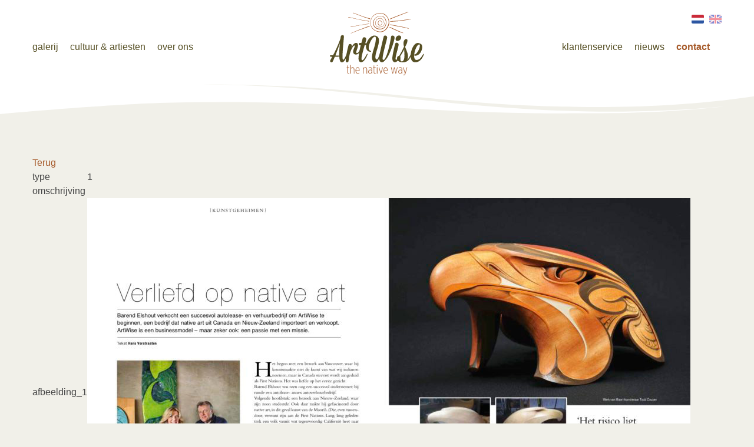

--- FILE ---
content_type: text/html; charset=UTF-8
request_url: https://www.artwise.com/nl/nieuws/1-2
body_size: 9289
content:

<!DOCTYPE html>
<!--[if lt IE 7]><html class="no-js lt-ie9 lt-ie8 lt-ie7" lang="NL"><![endif]-->
<!--[if IE 7]><html class="no-js lt-ie9 lt-ie8" lang="NL"><![endif]-->
<!--[if IE 8]><html class="no-js lt-ie9" lang="NL"><![endif]-->
<!--[if gt IE 8]><!--><html class="no-js" lang="NL"><!--<![endif]-->

<head>
    <!-- Google Tag Manager -->
    <script>(function(w,d,s,l,i){w[l]=w[l]||[];w[l].push({'gtm.start':
                new Date().getTime(),event:'gtm.js'});var f=d.getElementsByTagName(s)[0],
            j=d.createElement(s),dl=l!='dataLayer'?'&l='+l:'';j.async=true;j.src=
            'https://www.googletagmanager.com/gtm.js?id='+i+dl;f.parentNode.insertBefore(j,f);
        })(window,document,'script','dataLayer','GTM-P5MFLWD');</script>
    <!-- End Google Tag Manager -->
    <title>1 | ArtWise.com</title>
    <base href="https://www.artwise.com/"/>

    <link rel="shortcut icon" href="https://www.artwise.com/bestanden/favicon.ico" />
<link rel="apple-touch-icon" sizes="96x96" href="https://www.artwise.com/lcms2/RESIZE/w96-h96/bestanden/favicon.png" />
<link rel="apple-touch-icon" sizes="180x180" href="https://www.artwise.com/lcms2/RESIZE/w180-h180/bestanden/favicon.png" />
<link rel="apple-touch-icon" sizes="192x192" href="https://www.artwise.com/lcms2/RESIZE/w192-h192/bestanden/favicon.png" />
<link rel="icon" sizes="16x16" type="image/png" href="https://www.artwise.com/lcms2/RESIZE/w16-h16/bestanden/favicon.png" />
<link rel="icon" sizes="32x32" type="image/png" href="https://www.artwise.com/lcms2/RESIZE/w32-h32/bestanden/favicon.png" />
<link rel="icon" sizes="96x96" type="image/png" href="https://www.artwise.com/lcms2/RESIZE/w96-h96/bestanden/favicon.png" />
<link rel="icon" sizes="128x128" type="image/png" href="https://www.artwise.com/lcms2/RESIZE/w128-h128/bestanden/favicon.png" />
<link rel="icon" sizes="196x196" type="image/png" href="https://www.artwise.com/lcms2/RESIZE/w196-h196/bestanden/favicon.png" />
<meta name="application-name" content="ArtWise.com" />
<meta name="msapplication-TileColor" content="#FFFFFF" />
<meta name="msapplication-TileImage" content="https://www.artwise.com/lcms2/RESIZE/w144-h144/bestanden/favicon.png" />
<meta name="msapplication-square70x70logo" content="https://www.artwise.com/lcms2/RESIZE/w70-h70/bestanden/favicon.png" />
<meta name="msapplication-square150x150logo" content="https://www.artwise.com/lcms2/RESIZE/w150-h150/bestanden/favicon.png" />
<meta name="msapplication-wide310x150logo" content="https://www.artwise.com/lcms2/RESIZE/w310-h150-c150x310/bestanden/favicon.png" />
<meta name="msapplication-square310x310logo" content="https://www.artwise.com/lcms2/RESIZE/w310-h310/bestanden/favicon.png" />

    <script src="//code.jquery.com/jquery-2.2.0.min.js"></script>
    <script>window.jQuery || document.write('<script src="templates/main/artwise/js/jquery-2.2.0.min.js"><\/script>')</script>

    
        <meta http-equiv="X-UA-Compatible" content="IE=edge" />
        
                    <meta name="viewport" content="width=device-width, initial-scale=1.0" />
        
        <meta http-equiv="Content-Type" content="text/html; charset=utf-8"/>
        <meta http-equiv="content-language" content="NL"/>
        <meta name="title" content="1"/>
        <meta name="description" content="Welkom op de ArtWise.com website. ArtWise is een website die gespecialiseerd is in ‘Native Art’. Native art is de kunstvorm van de originele bewoners van West Canada (First Nations) en de Maori’s uit New Zealand. Wij werken samen met kunstenaars die hun techniek, materiaal keuze en betekenis van hun voorouders hebben meegekregen. " lang="NL"/>
                            <meta name="theme-color" content="#ffffff" />
            <meta name="apple-mobile-web-app-status-bar" content="#ffffff" />
                         <meta name="rating" content="general"/>
        <meta name="copyright" content="Copyright 2026. Alle Rechten Voorbehouden."/>
        <meta name="author" content="ArtWise - www.artwise.com"/>
        <meta name="generator" content="LCMS V2"/>


                    <link rel="canonical" href="https://www.artwise.com/nl/nieuws/1-2"/>
        
        
        
                <link rel="alternate" href="https://www.artwise.com/nl/nieuws/1-2" hreflang="NL" />

                
                <link rel="alternate" href="https://www.artwise.com/en/news/1-2" hreflang="EN" />

                              <!-- Facebook, LinkedIn -->
            <meta property="og:type" content="article" />
            <meta property="og:title" content="1" />
                        <meta property="og:url" content="https://www.artwise.com/nl/nieuws/1-2" />
                        <!-- Twitter -->
            <meta name="twitter:card" content="summary" />
            <meta name="twitter:title" content="1" />
                        <meta name="twitter:site" content="https://www.artwise.com/nl/nieuws/1-2" />
            <link rel="preload" as="style" href="bestanden/cache/client/files/css.bd746303c5123178e6e20d20ca784de7.css"  />
<link rel="stylesheet" href="bestanden/cache/client/files/css.bd746303c5123178e6e20d20ca784de7.css" type="text/css" media="screen" >

<style>.header{padding-top: 20px;padding-bottom: 5px;margin-bottom: 60px;position: relative;background-color: #fff;-webkit-transition: all .5s;-o-transition: all .5s;transition: all .5s}.header .languages{position: absolute;top: 0px;right: 15px}@media (max-width: 991px){.header .languages{display: none}}.header .menu-right{text-align: right}.header:after{content: ' ';background-image: url("https://www.artwise.com/img/wit.png");background-size: 100% 100%;background-repeat: no-repeat;position: absolute;width: 100%;height: 60px;z-index: 1;bottom: -60px;-webkit-transition: all .5s;-o-transition: all .5s;transition: all .5s}@media (max-width: 991px){.header:after{background-size: 100%}}.header .company-logo{text-align: center}@media (max-width: 991px){.header .company-logo img{width: 110px}}.header .menu-horizontal nav > ul{margin-top: 30px}.header .menu-horizontal nav > ul li{margin-right: 50px}@media (max-width: 1199px){.header .menu-horizontal nav > ul li{margin-right: 25px}}.header .menu-horizontal nav > ul li a{color: #564f24;font-size: 16px}@media (max-width: 1199px){.header .menu-horizontal nav > ul li a{font-size: 14px}}.header.fixed{position: fixed;width: 100%;z-index: 20;padding: 7px 0px}.header.fixed .languages{display: none}.header.fixed .company-logo a{width: 100%;height: 50px;display: block}.header.fixed .company-logo img{width: 110px;display: none}.header.fixed:after{display: none}.header.fixed:before{content: url("https://www.artwise.com/img/logo_fixed.svg");background-size: 100% 100%;background-repeat: no-repeat;width: 100%;height: 60px;z-index: 1;bottom: -60px;-webkit-transition: all .5s;-o-transition: all .5s;transition: all .5s;position: absolute;background-image: none;bottom: 12px;text-align: center;height: auto;z-index: -1}@media (max-width: 991px){.header.fixed:before{background-size: 100%}}.header.fixed .menu-horizontal nav > ul{margin: 0px;position: relative;z-index: 1111}@-webkit-keyframes spin{from{-webkit-transform: rotate(0deg)}to{-webkit-transform: rotate(360deg)}}@-moz-keyframes spin{from{-moz-transform: rotate(0deg)}to{-moz-transform: rotate(360deg)}}@keyframes spin{from{transform: rotate(0deg)}to{transform: rotate(360deg)}}/*# sourceMappingURL=header.less.af6f633ce4f4608d961f91f473ed28e0.map */.footer{background-color: #564f24;color: #fff;position: relative;margin-top: 60px}.footer:before{content: '';background-image: url("https://www.artwise.com/img/brown.png");position: absolute;top: -60px;height: 60px;width: 100%;background-size: 100% 100%}@media (max-width: 991px){.footer:before{background-size: 100%;top: -13px}}.footer h1,.footer h2,.footer h3,.footer h4,.footer h5,.footer h6,.footer a,.footer p{color: #fff}.footer a:hover{color: #cbc6ab;cursor: pointer;text-decoration: none}.footer .hoi{color: #fff}.footer #footer_bottom_1{border-top: 1px solid rgba(255,255,255,0.1);width: 100%;padding-top: 20px}.footer span{padding-right: 30px}.footer .email_nieuwsbrief{color: #fff !important}.footer .email_nieuwsbrief ::placeholder{color: #fff;opacity: 1}.footer .email_nieuwsbrief :-ms-input-placeholder{color: #fff}.footer .email_nieuwsbrief ::-ms-input-placeholder{color: #fff}.footer .email_nieuwsbrief input{background-color: rgba(0,0,0,0);width: 270px;height: 50px;border: 1px solid rgba(255,255,255,0.15);padding-left: 20px}.footer .form_nieuwsbrief .form_submit{width: 270px;height: 50px;background-color: #a65a2a;font-weight: 300;color: #fff;margin: 10px 0 50px}.footer .form_nieuwsbrief .btn:hover,.footer .form_nieuwsbrief .btn:focus{background-color: #7d4420}@media (max-width: 991px){.footer-block{margin-bottom: 35px}}.footer-block .lcms-form .lcms-form__header{padding: 0}.footer-block .form_text{color: #fff}.footer-icon{position: relative;height: 50px;padding: 20px 0 63px 0}.footer_img{position: absolute;left: 50%;transform: translateX(-50%)}.footer-creator{text-align: center;font-size: 13px}.social-media__title{padding-top: 3px}@-webkit-keyframes spin{from{-webkit-transform: rotate(0deg)}to{-webkit-transform: rotate(360deg)}}@-moz-keyframes spin{from{-moz-transform: rotate(0deg)}to{-moz-transform: rotate(360deg)}}@keyframes spin{from{transform: rotate(0deg)}to{transform: rotate(360deg)}}/*# sourceMappingURL=footer.less.ada90325ddc7b6a015576916fce29280.map */</style><script type="application/javascript">var pluginCss = {};</script><script>
    
    
</script>

<!-- Facebook Pixel Code -->
<script>
!function(f,b,e,v,n,t,s)
{if(f.fbq)return;n=f.fbq=function(){n.callMethod?
n.callMethod.apply(n,arguments):n.queue.push(arguments)};
if(!f._fbq)f._fbq=n;n.push=n;n.loaded=!0;n.version='2.0';
n.queue=[];t=b.createElement(e);t.async=!0;
t.src=v;s=b.getElementsByTagName(e)[0];
s.parentNode.insertBefore(t,s)}(window,document,'script',
'https://connect.facebook.net/en_US/fbevents.js');
 fbq('init', '1934634750014196'); 
fbq('track', 'PageView');
</script>
<noscript>
 <img height="1" width="1" 
src="https://www.facebook.com/tr?id=1934634750014196&ev=PageView
&noscript=1"/>
</noscript>
<!-- End Facebook Pixel Code -->

<meta name="google-site-verification" content="3gX4ASABZjlshL7WOU3AD_v_F59rcZQ8atjd8oxK7TM" /> 

<!-- Google Tag Manager -->
<script>(function(w,d,s,l,i){w[l]=w[l]||[];w[l].push({'gtm.start':
new Date().getTime(),event:'gtm.js'});var f=d.getElementsByTagName(s)[0],
j=d.createElement(s),dl=l!='dataLayer'?'&l='+l:'';j.async=true;j.src=
'https://www.googletagmanager.com/gtm.js?id='+i+dl;f.parentNode.insertBefore(j,f);
})(window,document,'script','dataLayer','GTM-T6QB36F');</script>
<!-- End Google Tag Manager --></head>
<body>
<!-- Google Tag Manager (noscript) -->
<noscript><iframe src="https://www.googletagmanager.com/ns.html?id=GTM-P5MFLWD"
                  height="0" width="0" style="display:none;visibility:hidden"></iframe></noscript>
<!-- End Google Tag Manager (noscript) -->

<main class="page-wrapper">

    <!--[if lt IE 11]>
    <p class="chromeframe">You are using an <strong>outdated</strong> browser. Please <a href="http://browsehappy.com/">upgrade
        your browser</a> or <a href="http://www.google.com/chromeframe/?redirect=true">activate Google Chrome Frame</a>
        to improve your experience.</p>
    <![endif]-->

    <!--sphider_noindex-->
<header>
    <div class="header">
        <div class="container"><div class="row"><div id="header_top_1" class="col-md-4 col-sm-5 col-xs-3"><div class="header-block">

<div class="menu-horizontal clearmenu open-on-hover hidden-xs hidden-sm">
    <div class="menu-wrapper">

        <nav class="menu-wrapper__inner">
            <ul class="main-nav"><li class="eerste first" ><a href="nl/galerij" title="galerij">galerij</a></li><li ><a href="nl/cultuur-en-artiesten" title="cultuur &amp; artiesten">cultuur &amp; artiesten</a></li><li class="laatste last" ><a href="nl/over-ons" title="over ons">over ons</a></li></ul>        </nav>

    </div>
</div>
</div></div><div id="header_top_2" class="col-md-4 col-sm-2 col-xs-6"><div class="header-block"><div class="company-logo "><a href="https://www.artwise.com/nl" title="ArtWise.com"><img src="https://www.artwise.com/bestanden/logo.svg?1566993648=" class="img-responsive" alt="ArtWise.com" fetchpriority="high" width="160" height="109" /></a></div></div></div><div id="header_top_3" class="col-md-4 col-sm-5 col-xs-3"><div class="header-block">
    <div class="languages">

        
            <div class="language-item is-active">
                <a href="https://www.artwise.com/nl/nieuws/1-2" title="NL">
                    <img class="img-responsive" src="https://www.artwise.com/bestanden/NL_Copy.png" alt="NL"/>
                    <span class="hidden-md hidden-lg">Nederlands</span>
                </a>
            </div>

            
            <div class="language-item ">
                <a href="https://www.artwise.com/en/news/1-2" title="EN">
                    <img class="img-responsive" src="https://www.artwise.com/bestanden/GB_Copy(1).png" alt="EN"/>
                    <span class="hidden-md hidden-lg">Engels</span>
                </a>
            </div>

            
    </div>

    

<div class="menu-horizontal clearmenu open-on-hover hidden-xs hidden-sm">
    <div class="menu-wrapper">

        <nav class="menu-wrapper__inner">
            <ul class="main-nav menu-right"><li class="eerste first" ><a href="nl/klantenservice" title="klantenservice">klantenservice</a></li><li ><a href="nl/nieuws" title="nieuws">nieuws</a></li><li class="laatste last" ><a href="nl/contact" title="contact">contact</a></li></ul>        </nav>

    </div>
</div>
<div class="menu-horizontal-mobile clearmenu hidden-md hidden-lg">    <div class="overlay"></div>
    <div class="menu-wrapper">

        <div class="hamburger hamburger--squeeze  hidden-lg hidden-md">
            <div class="hamburger-box">
                <div class="hamburger-inner"></div>
            </div>
        </div>

        <nav class="menu-inner-wrapper hidden-md hidden-lg">
            <div class="hamburger-open hamburger--squeeze  hidden-lg hidden-md">
                <div class="hamburger-box">
                    <div class="hamburger-inner"></div>
                </div>
            </div>
            <ul class="sub-nav"><li class="eerste first" ><a href="nl" title=" Native Art Galerij">Home</a></li><li ><a href="nl/galerij" title="Galerij">Galerij</a></li><li ><a href="nl/cultuur-en-artiesten" title="Cultuur &amp; Artiesten">Cultuur &amp; Artiesten</a></li><li ><a href="nl/over-ons" title="Over ons">Over ons</a></li><li ><a href="nl/klantenservice" title="Klantenservice">Klantenservice</a></li><li class="active actief is-active" ><a href="nl/nieuws" title="Nieuws">Nieuws</a></li><li class="laatste last call-to-action" ><a href="nl/contact" title="Contact">Contact</a></li></ul>            
    <div class="languages">

        
            <div class="language-item is-active">
                <a href="https://www.artwise.com/nl/nieuws/1-2" title="NL">
                    <img class="img-responsive" src="https://www.artwise.com/bestanden/NL_Copy.png" alt="NL"/>
                    <span class="hidden-md hidden-lg">Nederlands</span>
                </a>
            </div>

            
            <div class="language-item ">
                <a href="https://www.artwise.com/en/news/1-2" title="EN">
                    <img class="img-responsive" src="https://www.artwise.com/bestanden/GB_Copy(1).png" alt="EN"/>
                    <span class="hidden-md hidden-lg">Engels</span>
                </a>
            </div>

            
    </div>

            </nav>

    </div>
</div>
</div></div></div></div>    </div>
</header>


<!--/sphider_noindex-->
    <section class="main-section">
		<div class="main-overlay"></div>
        <div class="segment segment--default">
    <div class="segment-inner padding-bottom-30 padding-top-100" ><div class="container"><div class="row"><div class="col-xs-12 col-sm-8 col-sm-offset-2 col-md-8 col-md-offset-2"><section></section></div></div></div></div></div><div class="segment segment--default">
    <div class="container"><div class="row"><div class="col-xs-12"><section><a href="nl/nieuws">Terug</a><table>				<tr>
					<td>type</td>
					<td>
					1					</td>
				</tr>
							<tr>
					<td>omschrijving</td>
					<td>
										</td>
				</tr>
							<tr>
					<td>afbeelding_1</td>
					<td>
					<img alt="" src="https://www.artwise.com/bestanden/artikelen/7/127_ArtWise-Verliefd-op-native-art-2.jpg?1568816708="/>					</td>
				</tr>
							<tr>
					<td>afbeelding_2</td>
					<td>
										</td>
				</tr>
							<tr>
					<td>stam</td>
					<td>
										</td>
				</tr>
			</table></section></div></div></div></div>    </section>

    <!--sphider_noindex-->
<footer>
    <div class="footer">
        <div class="container"><div class="row"><div id="footer_header_1" class="col-xs-12"><div class="footer-icon">


    <div id="" class="image-block image-block--default footer_img">
        <figure class="image-block__image">

            
                <img src="https://www.artwise.com/bestanden/afbeeldingen/26/favicon_footer.svg?1567412043=" class="img-responsive" alt="ArtWise.com" width="100" height="35" loading="lazy" />
                
                
        </figure>
    </div>

    </div></div></div><div class="row"><div id="footer_top_1" class="col-md-3 col-sm-6 col-xs-12"><div class="footer-block"><h5>ArtWise.com</h5>

<h6>Warmond - Nederland<br />
<a href="https://www.artwise.com/nl/contact">Geopend op afspraak</a></h6>

<h6>Bel: <a href="tel:0654694470">+31 654694470</a><br />
Mail: <a href="mailto:info@artwise.com">info@artwise.com</a></h6>
</div></div><div id="footer_top_2" class="col-md-3 col-sm-6 col-xs-12"><div class="footer-block"><h5>Direct naar</h5>

<h6><a href="https://www.artwise.com/nl/galerij">&rsaquo; Galerij</a><br />
<a href="https://www.artwise.com/nl/cultuur-en-artiesten">&rsaquo; Cultuur en artiesten</a><br />
<a href="https://www.artwise.com/nl/over-ons">&rsaquo; Over ons</a><br />
<a href="https://www.artwise.com/nl/klantenservice">&rsaquo; Klantenservice</a></h6>
</div></div><div class="clearfix visible-sm"></div><div id="footer_top_3" class="col-md-3 col-sm-6 col-xs-12"><div class="footer-block"><h5>Volg ons</h5>
<div class="lcmsStyling_28">
    <div class="social-media social-media--icons">

        
                <div class="social-media__item social-media__item--instagram">
                    <figure class="social-media__image">
                        <a class="social-media__link" href="https://www.instagram.com/artwisecom/" target="_blank" title="Instagram">
                            <?xml version="1.0" encoding="utf-8"?>
<!-- Generator: Adobe Illustrator 22.0.0, SVG Export Plug-In . SVG Version: 6.00 Build 0)  -->
<!DOCTYPE svg PUBLIC "-//W3C//DTD SVG 1.1//EN" "http://www.w3.org/Graphics/SVG/1.1/DTD/svg11.dtd">
<svg version="1.1" id="Layer_1" xmlns="http://www.w3.org/2000/svg" xmlns:xlink="http://www.w3.org/1999/xlink" x="0px" y="0px"
	 viewBox="0 0 34 34" style="enable-background:new 0 0 34 34;" xml:space="preserve">
<g>
	<path d="M22.9,12.4c-0.1-0.3-0.3-0.6-0.5-0.8c-0.2-0.2-0.5-0.4-0.8-0.5c-0.3-0.1-0.7-0.2-1.4-0.3c-0.9,0-1.2,0-3.4,0s-2.5,0-3.4,0
		c-0.8,0-1.2,0.2-1.4,0.3c-0.3,0.1-0.6,0.3-0.8,0.5c-0.2,0.2-0.4,0.5-0.5,0.8c-0.1,0.3-0.2,0.7-0.3,1.4c0,0.9,0,1.2,0,3.4
		c0,2.3,0,2.5,0,3.4c0,0.8,0.2,1.2,0.3,1.4c0.1,0.3,0.3,0.6,0.5,0.8c0.2,0.2,0.5,0.4,0.8,0.5c0.3,0.1,0.7,0.2,1.4,0.3
		c0.9,0,1.2,0,3.4,0s2.5,0,3.4,0c0.8,0,1.2-0.2,1.4-0.3c0.3-0.1,0.6-0.3,0.8-0.5c0.2-0.2,0.4-0.5,0.5-0.8c0.1-0.3,0.2-0.7,0.3-1.4v0
		c0-0.9,0-1.1,0-3.4c0-2.3,0-2.5,0-3.4C23.1,13,23,12.6,22.9,12.4z M16.7,21.6c-2.4,0-4.4-2-4.4-4.4c0-2.4,2-4.4,4.4-4.4
		s4.4,2,4.4,4.4C21.1,19.6,19.1,21.6,16.7,21.6z M21,13.8c-0.6,0-1-0.5-1-1c0-0.6,0.5-1,1-1c0.6,0,1,0.5,1,1
		C22,13.4,21.5,13.8,21,13.8z"/>
	<path d="M16.7,14.4c-1.6,0-2.8,1.3-2.8,2.8s1.3,2.8,2.8,2.8c1.6,0,2.8-1.3,2.8-2.8S18.3,14.4,16.7,14.4z"/>
	<path d="M17,0C7.6,0,0,7.6,0,17c0,9.4,7.6,17,17,17c9.4,0,17-7.6,17-17C34,7.6,26.4,0,17,0z M24.1,20.7c0,0.9-0.2,1.4-0.3,1.7
		c-0.2,0.5-0.4,0.8-0.7,1.2c-0.3,0.3-0.7,0.6-1.2,0.7c-0.3,0.1-0.8,0.3-1.7,0.3c-0.9,0-1.2,0.1-3.5,0.1s-2.6,0-3.5-0.1
		c-0.9,0-1.4-0.2-1.7-0.3c-0.5-0.2-0.8-0.4-1.2-0.7c-0.3-0.3-0.6-0.7-0.7-1.2c-0.1-0.3-0.3-0.8-0.3-1.7c0-0.9,0-1.2,0-3.5
		c0-2.3,0-2.5,0-3.5c0-0.9,0.2-1.4,0.3-1.7c0.2-0.5,0.4-0.8,0.7-1.1c0.3-0.3,0.7-0.6,1.2-0.7c0.3-0.1,0.8-0.3,1.7-0.3
		c0.9,0,1.2-0.1,3.5-0.1s2.6,0,3.5,0.1c0.9,0,1.4,0.2,1.7,0.3c0.5,0.2,0.8,0.4,1.2,0.7c0.3,0.3,0.6,0.7,0.7,1.2
		c0.1,0.3,0.3,0.8,0.3,1.7c0,0.9,0,1.2,0,3.5C24.2,19.5,24.2,19.8,24.1,20.7z"/>
</g>
</svg>
                        </a>
                    </figure>
                    <div class="social-media__title">
                        <a href="https://www.instagram.com/artwisecom/" target="_blank">Instagram</a>
                    </div>
                </div>

                
                <div class="social-media__item social-media__item--facebook">
                    <figure class="social-media__image">
                        <a class="social-media__link" href="https://www.facebook.com/artwisecom/" target="_blank" title="Facebook">
                            <?xml version="1.0" encoding="utf-8"?>
<!-- Generator: Adobe Illustrator 22.0.0, SVG Export Plug-In . SVG Version: 6.00 Build 0)  -->
<!DOCTYPE svg PUBLIC "-//W3C//DTD SVG 1.1//EN" "http://www.w3.org/Graphics/SVG/1.1/DTD/svg11.dtd">
<svg version="1.1" id="Layer_1" xmlns="http://www.w3.org/2000/svg" xmlns:xlink="http://www.w3.org/1999/xlink" x="0px" y="0px"
	 viewBox="0 0 34 34" style="enable-background:new 0 0 34 34;" xml:space="preserve">
<style type="text/css">
	.st0{fill:#547BBC;}
</style>
<path class="st0" d="M17,0C7.6,0,0,7.6,0,17c0,9.4,7.6,17,17,17c9.4,0,17-7.6,17-17C34,7.6,26.4,0,17,0z M20.8,14.1l-0.2,2.5H18v8.8
	h-3.3v-8.8h-1.8v-2.5h1.8v-1.7c0-0.8,0-1.9,0.6-2.6C15.8,9,16.6,8.5,18,8.5c2.2,0,3.2,0.3,3.2,0.3l-0.4,2.6c0,0-0.7-0.2-1.4-0.2
	c-0.7,0-1.3,0.2-1.3,0.9v2H20.8z"/>
</svg>
                        </a>
                    </figure>
                    <div class="social-media__title">
                        <a href="https://www.facebook.com/artwisecom/" target="_blank">Facebook</a>
                    </div>
                </div>

                
                <div class="social-media__item social-media__item--pinterest">
                    <figure class="social-media__image">
                        <a class="social-media__link" href="https://nl.pinterest.com/artwisecom/" target="_blank" title="Pinterest">
                            <?xml version="1.0" encoding="utf-8"?>
<!-- Generator: Adobe Illustrator 24.0.3, SVG Export Plug-In . SVG Version: 6.00 Build 0)  -->
<svg version="1.1" id="Layer_1" xmlns="http://www.w3.org/2000/svg" xmlns:xlink="http://www.w3.org/1999/xlink" x="0px" y="0px"
	 viewBox="0 0 34 34" style="enable-background:new 0 0 34 34;" xml:space="preserve">
<path d="M17,0C7.6,0,0,7.6,0,17s7.6,17,17,17s17-7.6,17-17S26.4,0,17,0z M17,25.5c-0.8,0-1.6-0.1-2.4-0.3c0.3-0.5,0.7-1.2,0.9-1.8
	c0.1-0.4,0.6-2.3,0.6-2.3c0.3,0.6,1.2,1.1,2.1,1.1c2.7,0,4.6-2.5,4.6-5.8c0-2.5-2.1-4.9-5.4-4.9c-4,0-6.1,2.9-6.1,5.3
	c0,1.5,0.6,2.8,1.7,3.2c0.2,0.1,0.4,0,0.4-0.2c0-0.1,0.1-0.5,0.2-0.7c0.1-0.2,0-0.3-0.1-0.5c-0.3-0.4-0.6-0.9-0.6-1.7
	c0-2.1,1.6-4.1,4.2-4.1c2.3,0,3.5,1.4,3.5,3.3c0,2.5-1.1,4.5-2.7,4.5c-0.9,0-1.6-0.7-1.3-1.6c0.3-1.1,0.8-2.2,0.8-3
	c0-0.7-0.4-1.3-1.1-1.3c-0.9,0-1.6,0.9-1.6,2.2c0,0.8,0.3,1.3,0.3,1.3s-0.9,3.9-1.1,4.6c-0.2,0.6-0.2,1.4-0.1,2
	c-3-1.3-5.1-4.3-5.1-7.8c0-4.7,3.8-8.5,8.5-8.5s8.5,3.8,8.5,8.5C25.5,21.7,21.7,25.5,17,25.5z"/>
</svg>
                        </a>
                    </figure>
                    <div class="social-media__title">
                        <a href="https://nl.pinterest.com/artwisecom/" target="_blank">Pinterest</a>
                    </div>
                </div>

                
    </div>

    </div></div></div><div id="footer_top_4" class="col-md-3 col-sm-6 col-xs-12"><div class="footer-block"><p>Meld je aan voor de nieuwsbrief en ontvang 2 keer per jaar een nieuwsbrief met het laatste ArtWise nieuws.</p>

<p><a class="btn btn--secondary" href="https://www.artwise.com/nl/nieuwsbrief">Ja, ik wil mij aanmelden</a></p>
</div></div></div><div class="row"><div id="footer_bottom_1" class="col-xs-12"><h6><strong>&copy;2026 ArtWise.com</strong> |&nbsp;<a href="https://www.artwise.com/nl/algemene-voorwaarden">Algemene voorwaarden, Privacy &amp; Cookies</a></h6>

<p>&nbsp;</p>
</div></div></div>		<div class="footer-creator">
            <div class="container">
                <div class="row">
                    <div class="col-xs-12">
                                </div>
                </div>
            </div>
		</div>
    </div>
</footer><!--/sphider_noindex-->
    
        <script type="application/javascript">
        var pluginJs = {}
        // Load normal scripts
        function loadScripts() {loadScript("bestanden/cache/client/files/js.350dc2ad37602389646eb50390572c30.js");loadScript("bestanden/cache/client/files/js.3c14725e91987bfab11ded68743dd9a6.js");loadScript("bestanden/cache/client/files/js.da2b1d1c584881608d41debcbff5c50b.js");loadScript("bestanden/cache/client/files/js.828fb6dcc26892057c2a79421ea5aa3c.js");loadScript("bestanden/cache/client/files/js.c6ba24fc548ba686c99323c78e503f3b.js");loadScript("bestanden/cache/client/files/js.ac83693222dd56fe96857a37eb4c5277.js");loadScript("bestanden/cache/client/files/js.d18f5dfe3da4dd58510c9eaea9bdc6ef.js");loadScript("bestanden/cache/client/files/js.ec9a9fec7e2f2d4bf3f880667907a1c0.js");loadScript("bestanden/cache/client/files/js.b05990fca1cbac2c709b30fdb5a453f8.js");loadScript("bestanden/cache/client/files/js.45818182a7671c099fc39ad6cf56159e.js");loadScript("bestanden/cache/client/files/js.149637c258d525b16da36a8676ef84ac.js");loadScript("bestanden/cache/client/files/js.103b287a38f2e55097aa59cdb3699cf6.js");loadScript("bestanden/cache/client/files/js.3d75f8afa89d475028bd2e3e9b0cd986.js");loadScript("bestanden/cache/client/files/js.559551068e35e7ee81533254c06280db.js");}    
        var loadedPlugins=[];function loadPlugin(pluginName){if((pluginName in loadedPlugins)){return loadedPlugins[pluginName]}
var promises=[];if((pluginName in pluginJs)){var script;pluginJs[pluginName].forEach(function(plugin){var dfd=$.Deferred();promises.push(dfd);script=document.createElement('script');script.src=plugin.path;script.onload=dfd.resolve;script.onerror=dfd.reject;document.body.appendChild(script)})}
if((pluginName in pluginCss)){var link;pluginCss[pluginName].forEach(function(plugin){var dfd=$.Deferred();promises.push(dfd);link=document.createElement('link');link.rel='stylesheet';link.type='text/css';link.media=plugin.media;link.href=plugin.path;link.onload=dfd.resolve;link.onerror=dfd.reject;document.head.appendChild(link)})}
loadedPlugins[pluginName]=$.when.apply($,promises);return loadedPlugins[pluginName]}
function loadScript(url){var script=document.createElement('script');script.async=!1;script.defer=!0;script.src=url;script.type="text/javascript";document.body.appendChild(script)}
document.addEventListener("DOMContentLoaded",function(){if(window.jQuery){loadScripts()}else{var jQSel="script[src*='/jquery-']";var firstTry=document.querySelector(jQSel);firstTry.onload=loadScripts;firstTry.onerror=function(){var secondTry=document.querySelectorAll(jQSel)[1];secondTry.onload=loadScripts}}
XMLHttpRequest.prototype._open=XMLHttpRequest.prototype.open;XMLHttpRequest.prototype.open=function(method,url,async,user,password){var isUrlRelative=url.indexOf('http://')===-1&&url.indexOf('https://')===-1;var ownWebsiteUrl=(document.querySelector('base')||{href:''}).href;var baseUrl=isUrlRelative===!0&&ownWebsiteUrl!==''?ownWebsiteUrl:undefined;var doAppend=baseUrl!==undefined||url.indexOf(ownWebsiteUrl)===1;if(doAppend===!0){var urlObject=new URL(url,baseUrl);if(urlObject.searchParams.has('lang')===!1||urlObject.searchParams.get('lang')===''){let language=document.documentElement.lang;urlObject.searchParams.append('lang',language)}
url=urlObject.toString()}
this._open(method,url,async,user,password)};window.onerror=function(message,source,lineno,colno,error){var xhttp=new XMLHttpRequest();xhttp.open("POST",window.location.href,!0);xhttp.setRequestHeader("Content-Type","application/x-www-form-urlencoded");var post="type=javascript&log_client_error=true&msg="+error+":"+lineno+":"+colno+".Source:"+source+".MSG:"+message;xhttp.send(post)};loadScript('lcms2/client/helpers.js')},{once:!0});document.addEventListener("click",function(event){var popupTriggerEl=event.target.closest('[data-lcms-popup]');if(popupTriggerEl===null){return}
let blockKey=popupTriggerEl.getAttribute('data-lcms-popup');let language=document.documentElement.lang;let apiUrl='lcms2/api/v1/';let lcmsMeta=document.querySelector('meta[name="lcms"]');if(lcmsMeta!==null&&lcmsMeta.hasAttribute('data-api-url')){apiUrl=lcmsMeta.getAttribute('data-api-url')}
let url=apiUrl+'getblockhtml?blockKey='+blockKey+'&lang='+language+'&includeAssets=true';let dataAttributes=Object.assign({},popupTriggerEl.dataset);delete dataAttributes.lcmsPopup;for(var dataKey in dataAttributes){url+='&'+dataKey+'='+encodeURIComponent(dataAttributes[dataKey])}
var instance=$.fancybox.open({type:'html',touch:!1,slideClass:"lcms-popup-slide",baseClass:"lcms-popup-base"});instance.showLoading();$.ajax(url).then(function(result){var filter=$.Deferred();if(result.ok===!0&&result.html!==''&&result.html!==undefined){filter.resolve(result.html)}else{filter.reject(result)}
return filter.promise()}).then(function(html){instance.setContent(instance.slides[instance.currIndex],'<div>'+html+'</div>')}).fail(function(result){instance.setContent(instance.slides[instance.currIndex],'De inhoud kon helaas niet geladen worden.');console.error(result)})})
        </script>

</main>

<script type="application/ld+json">{"@context":"https:\/\/schema.org","@type":"Organization","name":"ArtWise","address":{"@type":"PostalAddress","streetAddress":"","addressLocality":"Warmond","addressRegion":"Zuid-Holland","postalCode":""},"url":"https:\/\/www.artwise.com","telephone":"+31 654694470","logo":"https:\/\/www.artwise.com\/bestanden\/logo.svg"}</script><!-- Google Tag Manager (noscript) -->
<noscript><iframe src="https://www.googletagmanager.com/ns.html?id=GTM-T6QB36F"
height="0" width="0" style="display:none;visibility:hidden"></iframe></noscript>
<!-- End Google Tag Manager (noscript) --></body>
</html>

--- FILE ---
content_type: image/svg+xml
request_url: https://www.artwise.com/bestanden/afbeeldingen/26/favicon_footer.svg?1567412043=
body_size: 3392
content:
<svg xmlns="http://www.w3.org/2000/svg" width="100" height="35" viewBox="0 0 100 35"><g><g><g><g><path fill="#fff" d="M50.047 13.744h.236c.142 0 .472 0 .802.094.33.094.708.236 1.038.519.377.236.707.613 1.037 1.037.33.425.614.944.802 1.51a3.61 3.61 0 0 1 .095 1.886c-.095.33-.236.613-.425.944-.188.235-.377.518-.613.754-.283.236-.519.472-.802.613l-.424.283-.472.189c-.095.047-.189.047-.236.094l-.283.047c-.188 0-.377.048-.519.048-.33-.047-.708-.095-1.038-.283-.33-.142-.613-.378-.849-.613l-.094-.095c-.094-.094-.047-.094-.094-.094l-.142-.189c-.094-.141-.189-.33-.283-.471-.283-.614-.377-1.274-.377-1.887s.094-1.18.235-1.698c.142-.519.33-.99.614-1.32.094-.19.283-.33.424-.472.142-.142.284-.236.425-.33.283-.142.519-.283.707-.33zm-.14.849c-.143 0-.284.094-.52.188-.095.095-.188.142-.33.236-.094.094-.236.236-.33.377-.236.283-.378.66-.52 1.085-.141.425-.188.944-.188 1.462 0 .52.047 1.085.283 1.604.047.094.094.236.189.33l.141.189s.047.094.047.047l.095.047c.189.189.425.425.66.519.236.141.519.189.802.283.142.047.283 0 .424.047h.236c.095 0 .142-.047.236-.047l.472-.094c.141-.048.283-.142.425-.236.282-.142.471-.378.707-.566.236-.189.377-.52.566-.755.142-.236.236-.519.283-.802.095-.566 0-1.132-.189-1.603a3.681 3.681 0 0 0-.802-1.227c-.613-.707-1.32-1.037-1.744-1.131-.236-.048-.331-.095-.52-.095-.141.095-.188.095-.236.095 0 0-.094 0-.188.047z"/></g><g><path fill="#fff" d="M56.134 14.026s.094.142.236.425c.142.283.33.707.566 1.273.236.566.471 1.274.66 2.123.142.849.189 1.886-.235 2.877-.425 1.037-1.321 1.886-2.359 2.452-1.085.613-2.312.99-3.585 1.227-1.32.188-2.688.188-4.056-.189-1.368-.33-2.642-1.32-3.255-2.688-.566-1.274-.755-2.736-.708-4.15.048-1.369.52-2.736 1.227-3.868.707-1.132 1.745-1.981 2.782-2.547 1.086-.566 2.17-.85 3.256-.896a4.568 4.568 0 0 1 2.735.754c.755.425 1.274.99 1.65 1.462.378.472.662.896.803 1.18.236.424.283.565.283.565m-.326.19s-.047-.142-.236-.425c-.142-.283-.378-.66-.755-1.132-.377-.472-.849-.99-1.557-1.415-.708-.425-1.605-.755-2.595-.708-.99 0-2.077.33-3.114.896-.992.566-1.935 1.368-2.596 2.453a7.608 7.608 0 0 0-1.085 3.679 9.085 9.085 0 0 0 .708 3.867c.519 1.18 1.604 2.028 2.878 2.311 1.274.33 2.596.283 3.822.142a11.757 11.757 0 0 0 3.445-1.085c.99-.519 1.887-1.273 2.217-2.17.378-.896.331-1.839.236-2.64a8.635 8.635 0 0 0-.613-2.029 21.89 21.89 0 0 0-.566-1.273c-.095-.33-.189-.472-.189-.472"/></g><g><path fill="#fff" d="M60.662 15.63s0 .236.047.707c0 .472.047 1.227-.047 2.123-.094.896-.236 1.98-.66 3.207-.425 1.18-1.132 2.5-2.265 3.632-1.132 1.132-2.735 1.933-4.528 2.264-.424.094-.896.188-1.368.188-.471 0-.896.095-1.415.047-.472 0-.897-.047-1.368-.047-.472-.094-.99-.141-1.462-.236-1.934-.377-3.82-1.415-5.236-2.924-1.462-1.509-2.264-3.584-2.453-5.66-.188-2.075.236-4.197 1.132-6.037a11.27 11.27 0 0 1 4.01-4.386c1.65-1.037 3.443-1.65 5.188-1.84.897-.14 1.746-.094 2.594 0 .425.095.803.142 1.227.237.378.141.85.141 1.18.283 1.462.613 2.546 1.697 3.301 2.688a11.366 11.366 0 0 1 1.51 2.877c.283.849.472 1.556.565 2.028.048.566.048.849.048.849m-.708.047s0-.236-.094-.707a13.578 13.578 0 0 0-.519-1.934c-.283-.802-.707-1.792-1.415-2.736-.707-.943-1.65-1.933-3.019-2.546-.189-.048-.33-.236-.471-.283-.142-.095-.33-.142-.52-.19-.377-.093-.754-.14-1.131-.235-.802-.047-1.605-.094-2.453.047-1.698.189-3.397.85-4.953 1.84a10.567 10.567 0 0 0-3.726 4.15 11.336 11.336 0 0 0-.944 5.707c.236 1.934.99 3.82 2.359 5.14 1.32 1.369 3.066 2.218 4.81 2.595.425.094.897.141 1.322.236.471.047.943.047 1.368.094.424.047.848-.047 1.273-.047.425 0 .85-.094 1.274-.142 1.65-.283 3.066-.99 4.104-1.98 1.037-.99 1.698-2.17 2.122-3.302.425-1.132.613-2.17.66-3.019.095-.848.095-1.509.095-1.98l-.142-.708"/></g><g><path fill="#fff" d="M71.275 9.12c1.321-.566 2.877-1.132 4.576-1.793 1.65-.66 3.443-1.32 5.236-1.98C88.209 2.658 95.379.017 95.379.017c.141-.047.33 0 .377.189.048.141 0 .33-.188.377L81.322 6.054c-1.792.708-3.537 1.415-5.188 2.028-1.651.66-3.208 1.274-4.529 1.792a267.858 267.858 0 0 1-4.387 1.84c-.236.094-.518 0-.613-.236-.094-.189.048-.472.283-.566 0 0 1.745-.707 4.387-1.792z"/></g><g><path fill="#fff" d="M67.028 14.97s2.029-.142 5.047-.33c1.51-.142 3.302-.236 5.19-.378.943-.047 1.933-.141 2.923-.188.944-.047 1.982-.236 2.972-.378 2.029-.283 4.01-.518 5.897-.801.943-.142 1.84-.236 2.735-.378.85-.094 1.699-.236 2.406-.377 3.019-.472 5-.802 5-.802a.257.257 0 0 1 .33.236c.047.141-.094.33-.236.33 0 0-1.98.377-5 .943-1.509.283-3.255.52-5.142.802-1.886.283-3.914.566-5.896.85-.99.14-1.98.33-3.018.424-.991.094-1.981.141-2.925.188-1.886.095-3.679.236-5.188.33-.755.048-1.463.048-2.076.048h-3.019c-.188 0-.283-.142-.33-.283.047-.095.189-.236.33-.236"/></g><g><path fill="#fff" d="M67.31 20.016l4.482.943c1.368.283 2.925.614 4.623.896 1.698.33 3.49.66 5.283.99.896.19 1.792.331 2.688.52.897.141 1.746.377 2.595.566 1.698.377 3.255.707 4.575 1.037 2.69.66 4.434 1.085 4.434 1.085.142.047.283.189.236.377-.047.142-.189.283-.377.236 0 0-1.793-.424-4.434-1.037-1.321-.33-2.878-.66-4.576-1.038a41.972 41.972 0 0 0-2.594-.519c-.896-.141-1.792-.33-2.689-.471-1.792-.33-3.584-.66-5.283-.99-1.698-.284-3.254-.614-4.623-.897l-4.48-.943c-.19-.047-.283-.236-.283-.378.094-.283.236-.424.424-.377"/></g><g><path fill="#fff" d="M66.084 24.025s1.367.519 3.349 1.415c.99.425 2.17.943 3.396 1.51 1.226.565 2.547 1.178 3.868 1.792l.99.471.991.425c.66.283 1.321.566 1.934.802 1.274.518 2.405 1.037 3.396 1.462 2.029.801 3.35 1.32 3.35 1.32.14.047.235.236.188.378-.047.141-.236.235-.377.188 0 0-1.368-.471-3.49-1.132a102.624 102.624 0 0 1-3.492-1.368c-.613-.235-1.273-.518-1.933-.801-.33-.142-.661-.283-1.038-.425l-.99-.471c-1.321-.614-2.643-1.227-3.868-1.793-1.227-.566-2.359-1.132-3.35-1.603-1.98-.944-3.254-1.651-3.254-1.651a.38.38 0 0 1-.142-.425c.142-.094.33-.141.472-.094"/></g><g><path fill="#fff" d="M34.62 11.572s-1.697-.519-4.197-1.32c-1.274-.425-2.736-.85-4.293-1.415a164.074 164.074 0 0 1-4.858-1.84c-3.302-1.226-6.604-2.5-9.057-3.396-2.5-.896-4.15-1.509-4.15-1.509a.32.32 0 0 1-.19-.377.32.32 0 0 1 .378-.189s1.65.613 4.104 1.557c2.452.896 5.754 2.122 9.056 3.348 1.651.613 3.302 1.18 4.859 1.698 1.556.52 3.019.944 4.292 1.32 1.274.378 2.311.614 3.066.803.755.188 1.18.283 1.18.283a.552.552 0 0 1 .377.613c0 .33-.283.471-.566.424"/></g><g><path fill="#fff" d="M33.158 15.44s-2.028-.378-5.094-.944c-1.51-.283-3.302-.613-5.236-.99-.943-.189-1.934-.378-2.924-.613-.991-.236-2.029-.425-3.02-.66-2.028-.425-4.056-.85-5.943-1.274-1.887-.425-3.679-.755-5.188-1.038C2.687 9.355.658 8.978.658 8.978.47 8.931.375 8.789.422 8.601c.048-.189.19-.283.378-.236 0 0 2.028.424 5.094 1.085.755.141 1.604.33 2.453.518.849.19 1.792.378 2.736.614 1.887.424 3.915.849 5.943 1.273.99.189 2.028.424 3.019.613.99.189 1.981.425 2.925.566 1.934.33 3.679.613 5.235.85 3.066.47 5.142.754 5.142.754a.46.46 0 0 1 .377.471c-.094.189-.283.33-.566.33.047 0 0 0 0 0"/></g><g><path fill="#fff" d="M33.302 19.45s-.472.047-1.227.095c-.802.047-1.934.188-3.302.33-1.368.141-2.924.377-4.622.613-.85.141-1.698.236-2.595.377-.896.142-1.792.33-2.688.52-3.585.66-7.17 1.32-9.812 1.838-2.688.52-4.48.897-4.48.897-.19.047-.33-.095-.378-.236-.047-.189.094-.33.236-.378 0 0 1.792-.283 4.48-.754 2.69-.472 6.274-1.085 9.86-1.745.896-.142 1.792-.33 2.688-.472.896-.141 1.745-.236 2.594-.377 1.699-.236 3.255-.472 4.623-.708 1.368-.188 2.5-.33 3.255-.471.802-.095 1.226-.189 1.226-.189.189-.047.33.094.378.283.047.189-.048.377-.236.377"/></g><g><path fill="#fff" d="M34.15 23.22s-7.405 2.641-14.858 5.283c-.943.33-1.84.66-2.783.99-.896.33-1.792.708-2.641 1.038-1.699.66-3.302 1.32-4.67 1.84-2.736 1.084-4.576 1.791-4.576 1.791-.094.048-.188 0-.236-.094-.047-.094 0-.189.095-.236 0 0 1.84-.754 4.528-1.886 1.368-.566 2.972-1.227 4.67-1.934.849-.33 1.698-.755 2.641-1.085.897-.33 1.84-.707 2.736-1.037 7.359-2.783 14.764-5.519 14.764-5.519.236-.094.472.047.566.283.095.236 0 .472-.235.566"/></g><g><path fill="#fff" d="M56.461 2.94s.33.142.944.425c.283.188.66.424 1.132.66.377.33.896.613 1.368 1.085.99.849 2.028 2.028 2.972 3.537.943 1.51 1.839 3.349 2.31 5.518.472 2.17.426 4.67-.518 7.122-.943 2.264-2.217 4.717-4.104 6.745-1.887 2.028-4.481 3.678-7.452 4.009-1.463.188-2.925.141-4.387-.095l-1.038-.188-1.085-.283c-.378-.095-.708-.236-1.037-.33a9.182 9.182 0 0 1-1.039-.378c-2.688-1.132-5.188-2.971-6.792-5.424l-.566-.943c-.189-.33-.283-.66-.472-.99-.33-.66-.472-1.368-.707-2.029-.142-.707-.283-1.415-.378-2.075 0-.707-.094-1.415-.047-2.075.047-.66.047-1.368.189-2.028.142-.66.188-1.32.378-1.981.188-.613.376-1.226.518-1.84.283-.613.519-1.179.802-1.792 1.18-2.264 2.925-4.056 4.812-5.188 1.886-1.179 3.867-1.745 5.66-2.028 1.792-.283 3.349-.33 4.622-.189.661 0 1.227.142 1.698.19.472.093.897.188 1.227.282.613.142.99.236.99.283m-.33.708s-.33-.095-.943-.33c-.33-.095-.708-.19-1.18-.284-.471-.047-.99-.188-1.65-.188-1.227-.142-2.736-.095-4.434.188-1.699.283-3.585.85-5.424 1.887-1.793 1.085-3.492 2.736-4.624 4.858-.235.566-.518 1.085-.754 1.65l-.566 1.84c-.142.613-.236 1.274-.33 1.887-.142.66-.094 1.32-.19 1.98-.046.66.048 1.321.048 1.982.094.66.189 1.32.377 1.98.236.66.378 1.321.708 1.934.142.33.283.613.424.943l.566.897c1.557 2.31 3.916 4.056 6.51 5.093.33.142.66.283.99.378.33.094.66.235.991.33l.99.283 1.038.188c1.369.19 2.784.236 4.151.048 2.737-.33 5.142-1.84 6.888-3.774.895-.943 1.65-2.028 2.263-3.112.661-1.085 1.133-2.217 1.651-3.396.897-2.17 1.085-4.528.755-6.603-.33-2.075-1.18-3.915-2.123-5.33a13.877 13.877 0 0 0-2.971-3.301c-.472-.425-.944-.708-1.321-.99a15.43 15.43 0 0 1-1.038-.614c-.472-.283-.802-.424-.802-.424"/></g></g></g></g></svg>

--- FILE ---
content_type: application/javascript; charset=utf-8
request_url: https://www.artwise.com/bestanden/cache/client/files/js.559551068e35e7ee81533254c06280db.js
body_size: 542
content:
$(function(){$('img.has-zoom').each(function(){var image=$(this).attr('src');if($(this).parent().is('a')){$(this).parent('a').addClass('custom-zoom');$(this).parent('a').attr('href',image);$(this).parent('a').attr('data-fancybox','custom-zoom');$(this).parent('a').css('display','inline-block')}else{$(this).wrap('<a class="custom-zoom" href="'+image+'" data-fancybox="custom-zoom" style="display: inline-block;"></a>')}})});$(function(){$('.menu-horizontal .hamburger').on("click",function(){$(this).toggleClass('is-active');$('.menu-horizontal').toggleClass('is-open')});$('.menu-horizontal nav li a').on("click",function(e){var screen=$(window).width();if(screen<1200){if(!$(e.target).closest('li').hasClass('is-open')){$('.js-back-overlay-block').removeClass('hidden')}}
if($('.menu-horizontal.open-on-click').length||screen<1200){if($(e.target).parents('ul').length===1){$('.menu-horizontal nav li').not($(e.target).closest('li').get(0)).removeClass('is-open')}
if($(e.target).closest('.submenublock').length){$('.menu-horizontal nav li.is-open').removeClass('is-open');$('.main-overlay').removeClass('is-active');return!0}
if($(e.target).closest('li').find('ul').length){if($(e.target).closest('li').hasClass('is-open')){$(e.target).closest('li').removeClass('is-open');if(!$('.menu-horizontal nav > ul > li.is-open').length){$('.main-overlay').removeClass('is-active')}
return!0}else{$(e.target).closest('li').addClass('is-open');$('.main-overlay').addClass('is-active');return!1}}else{return!0}}
return!0});$('.menu-horizontal.open-on-hover .menu-wrapper__inner > ul > li.isparent').hover(function(){var screen=$(window).width();if(screen>992){$('.main-overlay').addClass('is-active')}},function(){if(screen>992){$('.main-overlay').removeClass('is-active')}});$(document).on('click',".js-back-overlay-block",function(){$('.main-nav li').removeClass('is-open');$('.js-back-overlay-block').addClass('hidden')});$('.main-overlay').on("click",function(){var screen=$(window).width();if(!/Android|webOS|iPhone|iPad|iPod|BlackBerry|IEMobile|Opera Mini/i.test(navigator.userAgent)||screen>992){$('.main-nav li.is-open').removeClass('is-open');$('.main-overlay').removeClass('is-active')}})});function clearmenu(){var screen=$(window).width();if(!/Android|webOS|iPhone|iPad|iPod|BlackBerry|IEMobile|Opera Mini/i.test(navigator.userAgent)||screen>992){$('.clearmenu .is-open').removeClass('is-open');$('.clearmenu .is-active').removeClass('is-active')}}
$(window).resize(function(){clearmenu()});$(function(){$('.menu-horizontal-mobile .hamburger').on("click",function(){$(this).toggleClass('is-active');$('.menu-horizontal-mobile .menu-inner-wrapper .hamburger-open').toggleClass('is-active');$('.menu-horizontal-mobile').toggleClass('is-open');$('.menu-horizontal-mobile .menu-inner-wrapper .hamburger').toggleClass('is-active')});$('.menu-horizontal-mobile .menu-inner-wrapper .hamburger-open').on("click",function(){$(this).toggleClass('is-active');$('.menu-horizontal-mobile').toggleClass('is-open');$('.menu-horizontal-mobile .hamburger').toggleClass('is-active')});$('.menu-horizontal-mobile .overlay').on("click",function(){$(this).toggleClass('is-active');$('.menu-horizontal-mobile').toggleClass('is-open');$('.menu-horizontal-mobile .hamburger').toggleClass('is-active')});$('.menu-horizontal-mobile .menu-inner-wrapper .sub-nav li').on("click",function(){if($(window).width()>992){return!0}
if($(this).hasClass('is-open')){if($(this).hasClass('isparent')){return!0}else{return!0}}else{if($(this).hasClass('isparent')){$(this).addClass('is-open');if($(this).siblings().hasClass('is-open')){$(this).siblings().find('li').removeClass('is-open');$(this).siblings().removeClass('is-open')}else{return!1}
return!1}else{return!0}
return!0}});clearmenu()});$(function(){})

--- FILE ---
content_type: application/javascript; charset=utf-8
request_url: https://www.artwise.com/lcms2/client/helpers.js
body_size: 667
content:

class ReadMore{
    constructor(trigger, settings = {parentSelector: '.content-block'}) {
        var self = this;
        this.trigger = $(trigger);
        this.trigger.addClass('readmore-trigger');
        this.settings = settings;
        this.text     = {show: this.trigger.text(), hide: this.trigger.attr('title')};
        this.initialize();
        this.trigger.on('click', function(e){

            e.preventDefault();
            self.toggle();
        })
    }
    initialize()
    {
        var self = this;
        //check if trigger is imediate child of parent or has a <p> wrapped
        if(this.trigger.parent().prop('tagName')!= 'P'){
            this.trigger.wrap('<p></p>');
        }
        this.parent = this.trigger.closest(this.settings.parentSelector);
        //check where the trigger is
        var hideNext = false;
        var hiddenTextContainer = $('<div class="readmore-hidden"></div>');

        this.parent.find('> *').each(function(){
            if(hideNext ){
                hiddenTextContainer.append($(this));
                //  $(this).hide();
            }

            if( $(this).find(self.trigger).length > 0){
                hideNext = true;
            }

        })

        this.trigger.parent().append(hiddenTextContainer);

        hiddenTextContainer
            .css('--height', hiddenTextContainer.prop('scrollHeight') + 'px')
            .css('height', '0px')
            .css('overflow','hidden')
            .css('transition','height .3s');
        //move trigger to the end of the parent
        this.trigger.parent().append(this.trigger);


    }


    toggle()
    {
        if(this.trigger.hasClass('is-active')){
            this.trigger.removeClass('is-active');
            this.parent.find('.readmore-hidden').css('height', '0');
            this.trigger.text(this.text.show);
        }else {
            this.trigger.text(this.text.hide);
            this.trigger.addClass('is-active');
            this.parent.find('.readmore-hidden').css('height', 'var(--height)');
        }
    }

}
class ScrollTo{
    constructor(trigger) {

        var self = this;
        this.trigger = $(trigger);
        //you can use scrollTime to indicate the speed
        this.scrollTime = this.trigger.attr('data-scroll-time') ?? 1500;
        //you can use scrollOffset to compensate for fixed elements
        this.scrollOffset = this.trigger.attr('data-scroll-offset') ?? 50;

        this.trigger.addClass('scrollto-trigger');

        this.target  = $(this.trigger.attr('href')).eq(0);

        this.trigger.on('click', function(e){
            e.preventDefault();
            self.scroll();
        })
    }

    scroll()
    {
        if(this.target.length == 0){
            return;
        }
        var self = this;
        $([document.documentElement, document.body]).animate({
            scrollTop: self.target.offset().top - self.scrollOffset
        }, self.scrollTime);

    }
}
$('a[rel="readmore"], a[rel="leesmeer"]').each(function(){
    new ReadMore($(this));
});

$('a[rel="scrollto"], a[rel="scrollNaar"]').each(function(){
    new ScrollTo($(this));
});

--- FILE ---
content_type: application/javascript; charset=utf-8
request_url: https://www.artwise.com/bestanden/cache/client/files/js.3d75f8afa89d475028bd2e3e9b0cd986.js
body_size: -248
content:
$(function(){$(window).scroll(function(){var scroll=$(window).scrollTop();if(scroll>=10){$(".header").addClass("fixed")}else{$(".header").removeClass("fixed")}})})

--- FILE ---
content_type: image/svg+xml
request_url: https://www.artwise.com/bestanden/logo.svg?1566993648=
body_size: 6444
content:
<svg xmlns="http://www.w3.org/2000/svg" width="160" height="109" viewBox="0 0 160 109"><defs><clipPath id="mj4la"><path d="M0 108.132h159.596V0H0z"/></clipPath></defs><g><g><g><g><path fill="#564f24" d="M5.3 74.142c3.634-6.798 8.378-16.489 12.668-28.563l.505-3.4c.253-1.674 1.666-2.485 3.029-2.485 1.21 0 2.372.71 2.372 2.182 0 2.485-2.221 21.155-2.423 33.737-.05 3.653.303 5.986 1.161 5.986 1.565 0 3.28-4.058 5.703-9.132.404-.76.808-1.166 1.161-1.166.253 0 .404.203.404.66 0 .253-.05.71-.252 1.166-1.918 4.719-4.34 12.887-9.49 12.887-2.624 0-3.785-4.009-4.138-9.742-2.07.102-4.744.305-7.672.305-2.927 7.154-3.684 9.487-5.25 9.487-1.261 0-2.775-1.015-2.775-2.182 0-.963 1.918-3.956 3.684-7.356l-2.27-.152C.554 76.324 0 75.664 0 75.106s.555-1.167 1.565-1.167c.959.102 2.271.152 3.735.203m10.549-2.13c0-5.734.504-12.38 1.21-18.468-3.027 8.625-5.703 15.576-7.721 20.801l6.612.254c-.101-.863-.101-1.726-.101-2.588"/></g><g><path fill="#564f24" d="M31.647 83.934c-.202 1.42-1.262 2.08-2.373 2.08-1.21 0-2.422-.913-2.422-2.79 0-4.465 2.17-17.047 4.997-26.839.302-1.065 1.312-1.572 2.422-1.572 1.464 0 3.13 1.015 3.13 2.79 0 1.065-.757 2.689-1.06 3.805 2.271-4.921 5.097-8.473 8.176-8.473 2.322 0 3.23 1.422 3.23 4.161 0 3.551-3.028 9.487-3.028 11.72 0 .913.505 1.42 1.464 1.42 2.07 0 4.694-4.667 5.754-7.154.404-.963.807-1.522 1.211-1.522.707 0 .455 1.32.303 1.776-.959 3.653-4.643 9.386-8.984 9.386-2.524 0-4.946-1.065-4.946-4.922 0-3.5 2.776-7.762 2.776-9.74 0-.457-.202-.76-.657-.76-2.17 0-7.369 9.131-8.984 19.886z"/></g><g><path fill="#564f24" d="M53.451 53.138c.757-2.891 1.514-5.631 2.372-8.218.303-1.066 1.414-1.573 2.625-1.573 1.565 0 3.28 1.015 3.28 3.196 0 1.573-.958 4.414-1.665 6.95 3.13.254 6.006.457 6.006 1.32 0 .913-2.372 1.522-6.965 2.029-2.423 8.421-5.4 18.314-5.4 22.88 0 1.675.403 2.69 1.312 2.69 2.473 0 5.703-7.002 7.47-9.893.454-.761.757-1.168 1.06-1.168.252 0 .454.254.454.711 0 .254-.05.66-.252 1.065-.909 2.233-5.25 12.683-10.6 12.683-2.473 0-4.542-1.775-4.542-6.544 0-4.21 1.564-13.19 3.785-22.323l-2.019-.202c-.757-.051-1.06-.914-1.06-1.725 0-.964.455-1.979 1.161-1.979.96 0 1.969 0 2.978.101"/></g><g><path fill="#564f24" d="M93.628 82.462c-1.161 1.827-3.432 3.4-5.249 3.4-2.474 0-4.745-1.827-4.543-7.255-1.565 4.16-3.735 7.508-6.713 7.508-3.18 0-5.703-3.297-5.703-8.878 0-8.371 6.662-20.902 6.662-31.607 0-2.08-.505-3.146-1.413-3.45-4.29.203-10.7 11.973-10.7 19.127 0 2.536.807 4.515 2.927 5.124.706.203 1.01.558 1.01.913 0 .304-.404.66-1.212.66-5.35 0-7.42-5.023-7.42-8.879 0-8.117 7.067-18.67 14.284-18.67 3.685 0 7.824 2.537 7.824 7.965 0 9.64-6.158 21.258-6.158 28.462 0 2.993 1.06 4.21 2.423 4.21 2.423 0 4.744-8.624 5.956-14.103 1.917-8.676 4.24-19.178 5.854-25.063.253-1.014 1.262-1.522 2.323-1.522 1.665 0 3.482 1.167 3.482 3.247 0 .254 0 .508-.05.812-2.02 8.878-7.673 28.36-7.673 35.006 0 1.471.455 2.334 1.414 2.334.656 0 1.212-.406 1.716-.812 5.148-7.103 9.085-25.012 11.357-39.065.201-1.014 1.06-1.522 2.17-1.522 1.716 0 3.684 1.167 3.684 3.298-.151 5.885-9.539 34.093-16.252 38.76"/></g><g><path fill="#564f24" d="M111.496 79.52c0 1.319.302 2.08 1.16 2.08 2.373 0 5.856-7.712 6.512-9.132.403-.71.757-1.065 1.06-1.065.252 0 .454.253.454.66 0 .303-.051.659-.252 1.064-.909 2.233-4.543 12.684-9.894 12.684-2.472 0-4.542-1.776-4.542-6.545 0-3.805 2.423-15.625 4.947-25.011.302-1.066 1.312-1.675 2.523-1.675 1.565 0 3.281 1.066 3.281 3.247 0 3.4-5.25 18.772-5.25 23.693m.102-32.926c0-2.74 2.22-6.291 5.703-6.291 2.625 0 3.735 1.522 3.735 3.298 0 2.688-2.624 6.037-6.612 6.037-1.918.05-2.826-1.37-2.826-3.044"/></g><g><path fill="#564f24" d="M113.968 79.216c0-1.98 1.262-4.567 3.534-4.06 3.18-4.87 6.611-12.074 8.428-15.98a14.362 14.362 0 0 1-.958-5.124c0-4.262 1.968-7.712 4.39-7.712 1.515 0 2.373 1.066 2.373 2.892 0 2.384-1.313 6.038-3.987 10.35 1.412 4.566 4.896 10.908 4.896 15.981 0 2.232-.455 4.414-1.515 6.24 2.524-1.927 3.433-4.312 6.209-9.234.403-.71.757-1.014 1.059-1.014.252 0 .404.253.404.71 0 .254-.05.558-.202.964-3.28 8.169-6.864 12.735-15.04 12.735-7.118-.052-9.59-3.704-9.59-6.748m5.147-3.197c.707.761.657 1.979.657 5.175 0 2.08.706 3.248 2.22 3.248 2.07 0 4.644-2.182 4.644-10.198 0-2.182-.253-6.494-.455-10.4-2.069 4.717-5.198 9.334-7.066 12.175"/></g><g><path fill="#564f24" d="M156.77 59.987c0 6.14-4.543 14.713-11.306 14.713-.757 0-1.565-.152-2.423-.406 0 2.79.252 7.661 4.19 7.661 6.006 0 9.236-6.9 10.902-9.487.403-.66.706-.913 1.01-.913.252 0 .453.253.453.66 0 .253-.05.557-.201.912-2.878 7.154-7.319 12.735-14.587 12.735-5.452 0-7.672-4.972-7.672-11.01 0-9.487 5.45-21.815 12.113-21.815 1.413 0 2.877.457 3.634 1.065 2.675.356 3.887 2.79 3.887 5.885m-13.073 12.684c3.735 0 9.136-10.096 9.136-15.068 0-1.015-.152-2.08-1.06-2.08-3.634 0-7.823 9.436-8.58 17.097.201.05.303.05.504.05"/></g><g><path fill="#a65a2a" d="M84.34 14.784h.253c.151 0 .505 0 .859.101.352.102.757.254 1.11.558.404.254.757.66 1.11 1.116.353.457.656 1.015.858 1.624.202.609.252 1.319.1 2.03-.1.354-.251.659-.453 1.014-.202.254-.404.558-.656.812-.303.253-.555.507-.859.66l-.453.304-.505.203c-.101.05-.202.05-.252.101l-.304.05c-.201 0-.404.052-.555.052-.353-.051-.757-.102-1.11-.305-.354-.152-.656-.406-.909-.66l-.1-.1c-.102-.102-.05-.102-.102-.102l-.151-.203c-.101-.153-.202-.355-.303-.508-.303-.66-.404-1.37-.404-2.029 0-.66.101-1.268.253-1.826.151-.558.353-1.066.656-1.42.1-.204.303-.356.454-.508.151-.152.303-.254.454-.355.303-.153.555-.305.757-.356zm-.15.913c-.152 0-.304.101-.556.203-.1.101-.201.152-.353.254-.1.101-.253.253-.353.405-.252.305-.404.71-.556 1.167-.151.457-.201 1.015-.201 1.573s.05 1.167.302 1.725c.05.101.101.254.203.355l.15.203s.051.102.051.05l.1.052c.203.202.456.456.708.558.252.152.555.203.858.304.151.05.302 0 .454.05h.252c.101 0 .152-.05.253-.05l.504-.101c.152-.051.303-.153.455-.254.302-.152.505-.406.757-.609.253-.203.403-.558.605-.812.152-.253.253-.558.303-.862.102-.609 0-1.218-.202-1.725a3.962 3.962 0 0 0-.858-1.32c-.656-.76-1.413-1.115-1.867-1.217-.252-.05-.354-.101-.555-.101-.152.101-.202.101-.253.101 0 0-.1 0-.201.051z"/></g><g><path fill="#a65a2a" d="M90.854 15.088s.1.152.252.457c.152.304.353.76.606 1.37.252.608.504 1.37.707 2.282.151.914.201 2.03-.253 3.095-.454 1.116-1.413 2.03-2.523 2.638-1.161.66-2.474 1.066-3.837 1.32-1.413.202-2.876.202-4.34-.204-1.464-.355-2.826-1.42-3.483-2.891-.605-1.37-.807-2.943-.757-4.465.05-1.471.556-2.943 1.313-4.16.757-1.218 1.867-2.131 2.977-2.74 1.161-.609 2.322-.913 3.483-.964a4.87 4.87 0 0 1 2.927.812c.808.457 1.363 1.065 1.767 1.573.404.507.707.964.858 1.268.253.457.303.609.303.609m-.349.203s-.05-.152-.252-.457c-.152-.304-.405-.71-.809-1.217-.403-.508-.908-1.066-1.665-1.522-.758-.457-1.717-.812-2.777-.761-1.06 0-2.222.355-3.333.964-1.06.608-2.07 1.47-2.777 2.638a8.215 8.215 0 0 0-1.16 3.957 9.818 9.818 0 0 0 .756 4.16c.556 1.268 1.717 2.182 3.08 2.486 1.364.355 2.777.304 4.09.152a12.532 12.532 0 0 0 3.686-1.167c1.06-.558 2.02-1.37 2.373-2.333.404-.964.354-1.979.252-2.841a9.324 9.324 0 0 0-.656-2.182 23.601 23.601 0 0 0-.606-1.37c-.101-.355-.202-.507-.202-.507"/></g><g><path fill="#a65a2a" d="M95.699 16.813s0 .253.05.76c0 .508.05 1.32-.05 2.284-.101.964-.252 2.13-.707 3.45-.454 1.268-1.211 2.689-2.422 3.906-1.212 1.218-2.928 2.08-4.846 2.435-.454.102-.959.203-1.464.203-.504 0-.96.102-1.514.051-.505 0-.96-.05-1.464-.05-.505-.102-1.06-.153-1.564-.254-2.07-.406-4.089-1.522-5.603-3.146-1.564-1.623-2.422-3.856-2.624-6.088-.202-2.232.252-4.515 1.211-6.494a12.098 12.098 0 0 1 4.29-4.718c1.766-1.116 3.685-1.776 5.552-1.979.96-.152 1.868-.101 2.776 0 .455.102.858.153 1.313.254.403.152.908.152 1.261.304 1.565.66 2.726 1.827 3.534 2.892a12.25 12.25 0 0 1 1.615 3.095c.303.913.504 1.674.605 2.182.05.608.05.913.05.913m-.756.05s0-.253-.101-.76c-.101-.508-.253-1.218-.555-2.08-.303-.863-.757-1.928-1.515-2.943-.757-1.015-1.766-2.08-3.23-2.74-.202-.05-.353-.253-.505-.304-.151-.102-.353-.152-.555-.203-.404-.102-.807-.152-1.211-.254-.858-.05-1.717-.101-2.625.051-1.817.203-3.634.913-5.3 1.979a11.346 11.346 0 0 0-3.987 4.464 12.251 12.251 0 0 0-1.01 6.139c.253 2.08 1.06 4.11 2.524 5.53 1.414 1.471 3.281 2.384 5.148 2.79.455.102.96.152 1.414.254.505.05 1.01.05 1.464.101.454.051.908-.05 1.362-.05.455 0 .909-.102 1.363-.153 1.767-.304 3.28-1.065 4.391-2.13 1.11-1.066 1.817-2.334 2.272-3.552.454-1.217.656-2.333.706-3.247.101-.913.101-1.623.101-2.13l-.151-.761"/></g><g><path fill="#a65a2a" d="M107.055 9.81c1.414-.609 3.079-1.218 4.896-1.928 1.767-.71 3.685-1.42 5.603-2.13 7.62-2.893 15.293-5.734 15.293-5.734.151-.05.354 0 .403.203.051.152 0 .355-.2.406l-15.244 5.885c-1.918.761-3.785 1.522-5.552 2.182-1.766.71-3.432 1.37-4.845 1.928-2.827 1.217-4.695 1.978-4.695 1.978-.252.102-.554 0-.656-.253-.1-.203.051-.508.303-.61 0 0 1.867-.76 4.694-1.927z"/></g><g><path fill="#a65a2a" d="M102.511 16.103s2.17-.153 5.4-.355c1.615-.153 3.534-.254 5.553-.406 1.01-.051 2.07-.153 3.129-.203 1.009-.051 2.12-.254 3.18-.406 2.17-.305 4.29-.558 6.309-.863 1.01-.152 1.968-.253 2.927-.405a30.68 30.68 0 0 0 2.575-.406c3.23-.508 5.35-.863 5.35-.863a.275.275 0 0 1 .353.254c.05.152-.1.355-.253.355 0 0-2.12.406-5.35 1.015-1.615.304-3.483.558-5.502.862-2.018.305-4.188.609-6.309.913-1.06.153-2.12.355-3.23.457-1.06.101-2.12.152-3.129.203-2.019.101-3.937.254-5.552.355-.807.05-1.565.05-2.221.05h-3.23c-.202 0-.303-.151-.353-.304.05-.101.202-.253.353-.253"/></g><g><path fill="#a65a2a" d="M102.813 21.53l4.795 1.016c1.464.304 3.13.659 4.947.963 1.817.356 3.735.71 5.653 1.066.959.203 1.918.355 2.877.558.96.152 1.867.406 2.776.609 1.817.406 3.483.76 4.896 1.116 2.877.71 4.744 1.167 4.744 1.167.152.05.303.203.252.406-.05.152-.201.304-.403.253 0 0-1.918-.456-4.744-1.116-1.414-.355-3.08-.71-4.897-1.116-.908-.203-1.817-.406-2.776-.558-.959-.152-1.917-.355-2.877-.507-1.918-.356-3.835-.71-5.653-1.066-1.817-.304-3.482-.66-4.946-.964l-4.795-1.014c-.202-.051-.302-.254-.302-.406.1-.305.252-.457.453-.406"/></g><g><path fill="#a65a2a" d="M101.5 25.843s1.464.558 3.584 1.522c1.06.457 2.322 1.015 3.634 1.624 1.312.609 2.726 1.268 4.139 1.928l1.06.507 1.06.457a61.1 61.1 0 0 0 2.07.862c1.362.558 2.573 1.116 3.633 1.573 2.17.862 3.584 1.42 3.584 1.42.15.051.252.254.202.406-.051.152-.253.254-.404.203 0 0-1.464-.507-3.735-1.217a109.46 109.46 0 0 1-3.735-1.472c-.656-.253-1.363-.558-2.07-.862a25.267 25.267 0 0 0-1.11-.457l-1.06-.507c-1.413-.66-2.827-1.32-4.139-1.928-1.312-.609-2.523-1.218-3.583-1.725-2.12-1.015-3.483-1.776-3.483-1.776a.41.41 0 0 1-.151-.456c.151-.102.353-.152.505-.102"/></g><g><path fill="#a65a2a" d="M67.834 12.448s-1.817-.558-4.492-1.42c-1.363-.457-2.928-.914-4.593-1.523a174.98 174.98 0 0 1-5.199-1.978c-3.533-1.32-7.066-2.689-9.69-3.653-2.676-.964-4.442-1.623-4.442-1.623-.152-.051-.253-.254-.202-.406.05-.153.252-.254.403-.203 0 0 1.767.66 4.392 1.674 2.624.964 6.157 2.283 9.69 3.602 1.767.66 3.534 1.268 5.2 1.826 1.665.559 3.23 1.015 4.592 1.421 1.363.406 2.473.66 3.281.862.808.203 1.262.305 1.262.305a.594.594 0 0 1 .404.66c0 .355-.303.507-.606.456"/></g><g><path fill="#a65a2a" d="M66.269 16.608s-2.17-.406-5.451-1.015c-1.615-.304-3.533-.66-5.603-1.065-1.01-.203-2.069-.406-3.129-.66-1.06-.253-2.17-.456-3.23-.71-2.17-.457-4.34-.913-6.36-1.37-2.019-.456-3.937-.812-5.552-1.116-3.28-.609-5.451-1.015-5.451-1.015-.202-.05-.303-.203-.252-.405.05-.203.202-.305.403-.254 0 0 2.17.456 5.452 1.167.807.152 1.716.355 2.624.558.909.203 1.918.406 2.928.66 2.018.456 4.189.913 6.36 1.37 1.06.202 2.17.456 3.23.659s2.12.456 3.129.608c2.07.356 3.937.66 5.602.914 3.281.507 5.502.811 5.502.811.252.051.404.254.404.508-.101.203-.303.355-.606.355.05 0 0 0 0 0"/></g><g><path fill="#a65a2a" d="M66.423 20.922s-.505.051-1.313.102c-.858.05-2.07.203-3.533.355-1.464.152-3.13.406-4.946.66-.909.152-1.817.253-2.776.405-.96.152-1.918.355-2.877.558-3.836.71-7.672 1.42-10.499 1.979-2.877.558-4.795.964-4.795.964-.202.05-.353-.102-.403-.254-.05-.203.1-.355.252-.406 0 0 1.918-.304 4.795-.811 2.877-.508 6.713-1.167 10.549-1.878.959-.152 1.918-.355 2.877-.507.959-.152 1.867-.254 2.776-.406 1.817-.253 3.482-.507 4.946-.76 1.464-.204 2.675-.356 3.483-.508a14.531 14.531 0 0 0 1.312-.203c.202-.05.353.101.404.304.05.203-.05.406-.252.406"/></g><g><path fill="#a65a2a" d="M67.33 24.978s-7.923 2.84-15.898 5.682c-1.01.355-1.969.71-2.978 1.065-.96.355-1.918.761-2.827 1.116-1.817.71-3.533 1.42-4.996 1.979-2.928 1.167-4.896 1.928-4.896 1.928-.101.05-.202 0-.253-.102-.05-.101 0-.203.101-.253 0 0 1.969-.812 4.846-2.03 1.463-.609 3.18-1.319 4.996-2.08.909-.355 1.818-.812 2.827-1.167.959-.355 1.968-.76 2.927-1.116 7.874-2.993 15.799-5.936 15.799-5.936.252-.101.504.051.605.305.101.253 0 .507-.252.609"/></g><g><path fill="#a65a2a" d="M91.204 3.163s.353.152 1.01.456c.303.203.707.457 1.211.71.404.356.959.66 1.464 1.167 1.06.914 2.17 2.182 3.18 3.805 1.01 1.624 1.968 3.602 2.473 5.936.504 2.334.454 5.023-.555 7.661-1.01 2.435-2.373 5.073-4.392 7.255-2.019 2.181-4.795 3.957-7.974 4.312-1.565.203-3.13.152-4.694-.101l-1.11-.203-1.161-.305c-.405-.101-.758-.253-1.11-.355a9.793 9.793 0 0 1-1.112-.406c-2.877-1.217-5.552-3.196-7.268-5.834l-.605-1.015c-.202-.355-.303-.71-.505-1.065-.353-.71-.505-1.471-.757-2.182a42.207 42.207 0 0 1-.404-2.232c0-.76-.101-1.522-.05-2.232.05-.71.05-1.471.201-2.182.152-.71.202-1.42.405-2.13.201-.66.403-1.32.554-1.98.303-.659.556-1.267.858-1.927 1.262-2.435 3.13-4.363 5.15-5.58 2.018-1.269 4.137-1.878 6.056-2.182 1.917-.305 3.583-.355 4.946-.203.707 0 1.312.152 1.817.203.505.101.959.203 1.313.304.655.152 1.059.254 1.059.305m-.353.76s-.353-.1-1.01-.354a15.656 15.656 0 0 0-1.262-.305c-.504-.05-1.06-.203-1.766-.203-1.312-.152-2.928-.101-4.744.203-1.818.305-3.837.913-5.805 2.03-1.918 1.166-3.735 2.942-4.946 5.225-.253.609-.556 1.167-.808 1.776l-.606 1.978c-.151.66-.252 1.37-.353 2.03-.151.71-.1 1.42-.202 2.13-.05.71.05 1.421.05 2.131.102.71.203 1.42.404 2.131.253.71.405 1.42.758 2.08.151.355.302.66.454 1.015l.605.964c1.666 2.486 4.19 4.363 6.966 5.479.353.152.707.304 1.06.406.353.101.706.254 1.06.355l1.06.304 1.11.203c1.464.203 2.978.254 4.442.051 2.928-.355 5.501-1.979 7.37-4.059.958-1.014 1.766-2.181 2.421-3.348.708-1.167 1.212-2.384 1.767-3.653.96-2.334 1.16-4.87.808-7.103-.353-2.232-1.262-4.21-2.272-5.732a14.9 14.9 0 0 0-3.18-3.552c-.504-.456-1.009-.76-1.413-1.065a16.49 16.49 0 0 1-1.11-.66c-.505-.304-.858-.456-.858-.456"/></g><g><path fill="#a65a2a" d="M29.729 103.111v-7.813h-1.161v-.863h1.16V91.29h.91v3.145h2.321v.863h-2.322v7.712c0 1.116.555 1.42 1.413 1.42.303 0 .657-.05.909-.203v.862c-.303.102-.656.204-1.01.204-1.362 0-2.22-.61-2.22-2.182"/></g><g><path fill="#a65a2a" d="M34.978 90.478h.908v5.683c.455-1.015 1.313-1.878 2.726-1.878 1.716 0 2.927 1.218 2.927 3.603v7.356h-.908V98.19c0-2.13-.808-3.094-2.22-3.094-1.414 0-2.525 1.268-2.525 3.145v6.95h-.908z"/></g><g><path fill="#a65a2a" d="M43.508 99.813c0-3.5 1.615-5.58 3.533-5.58 2.07 0 3.382 2.029 3.382 5.377v.559h-6.007c.101 2.84 1.515 4.312 3.18 4.312.858 0 1.565-.305 2.17-.914l.455.71c-.808.66-1.666 1.066-2.726 1.066-2.17.051-3.987-1.877-3.987-5.377zm6.006-.406c-.05-2.384-.959-4.312-2.473-4.312-1.413 0-2.524 1.573-2.625 4.313z"/></g><g><path fill="#a65a2a" d="M56.681 94.436h.909v1.725c.454-1.015 1.312-1.878 2.725-1.878 1.717 0 2.928 1.219 2.928 3.603v7.356h-.909V98.19c0-2.13-.807-3.094-2.22-3.094-1.414 0-2.524 1.268-2.524 3.145v6.95h-.909z"/></g><g><path fill="#a65a2a" d="M65.11 102.046v-.101c0-2.03 1.262-3.45 3.332-3.45.959 0 1.665.202 2.321.406v-1.117c0-1.674-.858-2.638-2.422-2.638-.858 0-1.716.304-2.272.66l-.353-.762c.757-.456 1.716-.76 2.675-.76.96 0 1.767.304 2.372.862.556.507.858 1.42.858 2.537v7.457h-.908v-1.623c-.505 1.065-1.413 1.826-2.726 1.826-1.564.051-2.877-1.268-2.877-3.297m5.653-.406v-1.877c-.656-.254-1.362-.457-2.27-.457-1.616 0-2.424 1.065-2.424 2.587v.102c0 1.472.808 2.537 2.07 2.537 1.514.05 2.624-1.319 2.624-2.892"/></g><g><path fill="#a65a2a" d="M74.448 103.111v-7.813h-1.16v-.863h1.16V91.29h.908v3.145h2.322v.863h-2.322v7.712c0 1.116.556 1.42 1.414 1.42.303 0 .656-.05.908-.203v.862c-.303.102-.656.204-1.01.204-1.312 0-2.22-.61-2.22-2.182"/></g><g/><g clip-path="url(#mj4la)"><path fill="#a65a2a" d="M79.798 92h1.01v-1.42h-1.01zm.05 13.191h.91V94.436h-.91z"/></g><g clip-path="url(#mj4la)"><path fill="#a65a2a" d="M82.826 94.436h.959l2.676 9.385 2.725-9.385h.908l-3.23 10.806h-.757z"/></g><g clip-path="url(#mj4la)"><path fill="#a65a2a" d="M91.104 99.813c0-3.5 1.615-5.58 3.533-5.58 2.07 0 3.382 2.029 3.382 5.377v.559h-6.006c.1 2.84 1.514 4.312 3.18 4.312.857 0 1.564-.305 2.17-.914l.454.71c-.808.66-1.615 1.066-2.726 1.066-2.22.051-3.987-1.877-3.987-5.377zm6.006-.406c-.05-2.384-.959-4.312-2.473-4.312-1.413 0-2.523 1.573-2.624 4.313z"/></g><g clip-path="url(#mj4la)"><path fill="#a65a2a" d="M103.672 94.436h.959l2.12 9.335 2.22-9.335h.808l2.17 9.335 2.17-9.335h.91l-2.676 10.806h-.858l-2.17-9.081-2.17 9.081h-.808z"/></g><g clip-path="url(#mj4la)"><path fill="#a65a2a" d="M116.19 102.046v-.101c0-2.03 1.261-3.45 3.331-3.45.958 0 1.666.202 2.322.406v-1.117c0-1.674-.859-2.638-2.423-2.638-.858 0-1.717.304-2.271.66l-.354-.762c.758-.456 1.717-.76 2.675-.76.96 0 1.767.304 2.373.862.554.507.858 1.42.858 2.537v7.457h-.909v-1.623c-.504 1.065-1.413 1.826-2.725 1.826-1.565.051-2.878-1.268-2.878-3.297m5.603-.406v-1.877c-.656-.254-1.362-.457-2.271-.457-1.615 0-2.423 1.065-2.423 2.587v.102c0 1.472.808 2.537 2.07 2.537 1.514.05 2.624-1.319 2.624-2.892"/></g><g clip-path="url(#mj4la)"><path fill="#a65a2a" d="M130.473 94.436h.96l-3.08 10.755c-.656 2.233-1.413 2.943-2.624 2.943-.354 0-.908-.101-1.413-.406l.302-.863c.253.203.707.355 1.111.355.757 0 1.211-.456 1.716-1.978l-3.331-10.806h.959l2.826 9.437z"/></g></g></g></g></svg>